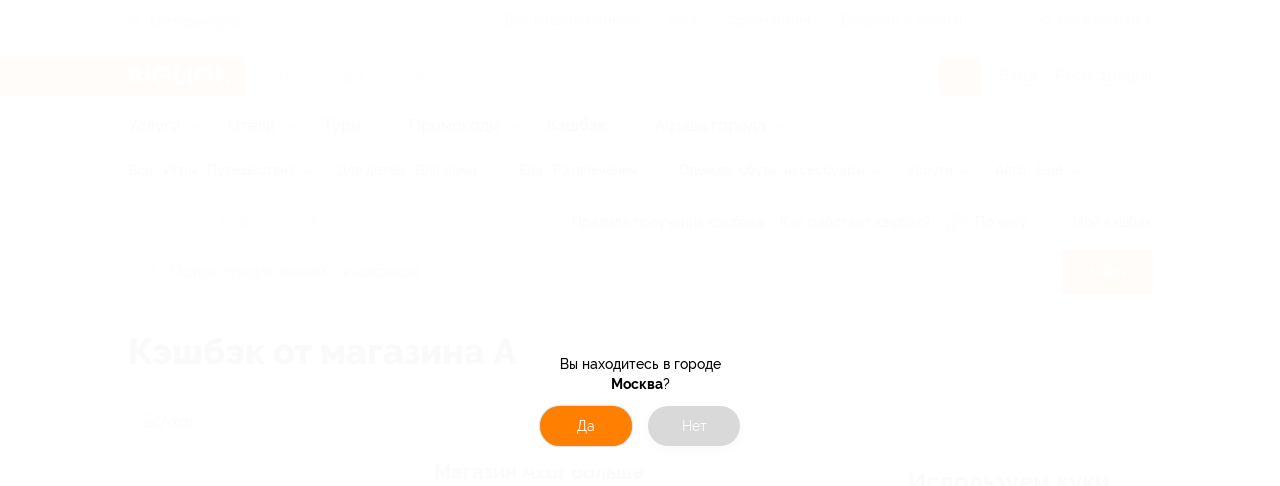

--- FILE ---
content_type: application/javascript; charset=utf-8
request_url: https://ekaterinburg.biglion.ru/ssrdist/route/cashback/slug.js?1763997125555
body_size: 10055
content:
(window.webpackJsonp=window.webpackJsonp||[]).push([[48],{1140:function(t,e,i){"use strict";i(850)},1141:function(t,e,i){(t.exports=i(9)(!1)).push([t.i,'.ui__seotext{font-size:12px;color:#202438}.ui__seotext p{text-indent:1em;line-height:1.2;margin-top:11px}.ui__seotext strong{font-weight:700}.ui__seotext h1{line-height:200%;font-size:2.5em}.ui__seotext h2{line-height:200%;font-size:2em}.ui__seotext h3{line-height:200%;font-size:1.75em}.ui__seotext h5{line-height:200%;font-size:1.5em}.ui__seotext ul{margin-left:20px;margin-bottom:20px}.ui__seotext ul li{line-height:150%}.ui__seotext ul li:before{content:"\\2022";color:#ff7f00;font-weight:bold;display:inline-block;width:1em;margin-left:-1em}.c-shop{padding-top:24px;padding-bottom:40px;min-width:320px}.c-shop .catsubmenu__nav_wrap{margin-top:-24px}.c-shop__container{width:1024px;margin:0 auto;box-sizing:border-box}.c-shop__head{margin-bottom:36px}.c-shop__head_item{display:inline-block;vertical-align:top;font-weight:700;font-size:1.25em;line-height:20px;color:#202438}.c-shop__head_item:first-of-type{margin-right:50px}.c-shop__head_item_info{display:inline-block;position:relative;width:21px;height:21px;border-radius:50%;background:rgba(32,36,56,.1);text-align:center;margin-left:5px;cursor:pointer}.c-shop__head_item_info svg{width:9px;height:12px;fill:rgba(32,36,56,.7)}.c-shop__head_item_info:hover .tooltip{display:block}.c-shop__head_item_title{font-weight:600;font-size:16px;line-height:24px;margin-bottom:8px;color:rgba(32,36,56,.6)}.c-shop__head_item .tooltip{top:30px;z-index:10;width:300px;display:none;padding:15px;font-weight:500;font-size:.75em;margin-left:-10px;position:absolute;border-radius:4px;color:#fff;line-height:1.5em;background-color:rgba(32,36,56,.6)}.c-shop__head_item .tooltip:hover{display:block}.c-shop__head_item .tooltip:before{top:-18px;left:12px;content:"";position:absolute;border-width:9px;border-style:solid;border-color:transparent transparent rgba(32,36,56,.6)}.c-shop__main{margin-top:36px;margin-bottom:40px;display:flex}.c-shop__product{flex:1 1 100%;margin-right:56px}.c-shop__info_title{font-weight:800;font-size:24px;color:#202438;line-height:48px}.c-shop__info_toggle{position:absolute;bottom:-5px;left:0;right:0;min-height:38px;background-color:rgba(255,255,255,.94);box-shadow:0 -25px 16px 14px rgba(255,255,255,.85)}.c-shop__info_btn{font-size:16px;background:transparent;font-family:"Raleway",sans-serif;box-sizing:border-box;outline:none;border:none;justify-content:center;align-items:center;text-decoration:none;transition:all .2s ease;color:#1b68ff;line-height:1;display:inline-block;cursor:pointer;margin:6px 0;padding-bottom:2px;border-bottom:1px dashed #1b68ff}.c-shop__info_main h2{font-size:1.13em;line-height:24px;font-weight:700;margin-bottom:10px;margin-top:10px}.c-shop__info_main p{font-size:1rem;font-weight:500;line-height:26px;color:#000;margin-bottom:15px}.c-shop__info_main ul{margin:1em;list-style-type:disc;font-size:14px}.c-shop__info_main li{display:list-item;text-align:-webkit-match-parent;font-size:1rem;line-height:24px}.c-shop__title{font-size:2.25em;font-weight:800;line-height:44px;margin-bottom:18px}.c-shop__notpublished{display:flex;box-shadow:0 1px 5px rgba(32,36,56,.2);padding:20px 16px;border-radius:12px;align-items:center;margin-bottom:24px}.c-shop__notpublished_logo{width:170px;height:170px;object-fit:cover}.c-shop__notpublished p{max-width:385px;margin-left:120px;font-size:20px;font-weight:bold;line-height:1.2;color:#202438}.c-shop__aside{position:sticky;top:5px;width:320px;height:100%;flex:0 0 320px}.c-shop__aside_btn{width:100%;font-weight:500;font-size:16px;box-shadow:inset 0 0 0 1px rgba(32,36,56,.1);padding:14px 20px;height:auto;line-height:1.2;margin-bottom:16px}.c-shop__aside_btn:hover{background-color:rgba(32,36,56,.05);border:1px solid transparent}.c-shop__aside_btn-mobile{display:flex;max-width:360px;margin-bottom:16px;padding:0}.c-shop__aside_extension{width:320px;text-align:left;padding:16px 20px;border-radius:16px;box-sizing:border-box;box-shadow:inset 0 0 0 1px rgba(32,36,56,.1);background:#fff no-repeat calc(100% + 20px) 10px;background-position:calc(100% + 23px) -30px;background-size:212px}.c-shop__aside_extension.-safari{background-image:url("https://st.biglion.ru/v3/static/bgln/img/cashback/adaptive/ibrowsers/safari.svg")}.c-shop__aside_extension.-firefox{background-image:url("https://st.biglion.ru/v3/static/bgln/img/cashback/adaptive/ibrowsers/firefox.svg")}.c-shop__aside_extension.-chrome{background-image:url("https://st.biglion.ru/v3/static/bgln/img/cashback/adaptive/ibrowsers/chrome.svg")}.c-shop__aside_extension_title{color:#000;font-size:1em;margin-bottom:8px;line-height:1.5em}.c-shop__aside_extension p{font-weight:500;font-size:.88em;line-height:20px;margin-bottom:14px}.c-shop__aside_extension_btn{width:100%;box-shadow:none;border:1px solid rgba(32,36,56,.05);font-weight:500}.c-shop__aside_extension_btn:hover{box-shadow:none}.c-shop__rules{text-decoration:none;color:#1b68ff;font-size:.88em;margin-bottom:36px;display:inline-block}.c-shop__card{padding:20px;border-radius:16px;margin-bottom:16px;box-shadow:0 3px 20px 2px rgba(32,36,56,.1);text-align:center}.c-shop__card_logo{height:auto;max-width:100%;max-height:160px;margin-bottom:10px}.c-shop__card_amount{color:#929292;font-weight:600;font-size:1em;text-align:center;margin-bottom:14px}.c-shop__card_amount span{color:#000;font-weight:900;font-size:1.25em}.c-shop__card_link{font-weight:600;height:auto;width:100%;padding:16px 24px;margin-bottom:16px}.c-shop__card_link-mobile{font-size:16px;padding:1em 1.5em;width:100%;font-weight:500;height:50px;position:sticky;bottom:15px}.c-shop__card_advice{font-size:.75em;margin-bottom:8px;line-height:1em;color:rgba(32,36,56,.4)}.c-shop__card_rules{text-decoration:none;color:#631bff;font-size:.88em}.c-shop__popular{margin-bottom:40px;margin-top:36px}.c-shop__popular_title{font-weight:800;font-size:1.5em;color:#202438;line-height:2em}.c-shop__popular_list{max-width:100%;overflow:hidden}.c-shop__popular_wrapp{display:flex;overflow:auto;padding:10px}.c-shop__popular_item{margin-right:15px;flex:0 0 244px;min-height:260px}.c-shop__popular_item .cashback__card_item{flex:0 0 100%;justify-content:center}.c-shop__popular_item .cashback__card_logo img{max-width:210px;max-height:132px}@media screen and (max-width: 767px){.ui__seotext h1{line-height:150%;font-size:2em}.ui__seotext h2{line-height:150%;font-size:1.5em}.ui__seotext h3{line-height:150%;font-size:1.25em}.ui__seotext h5{line-height:150%;font-size:1em}.ui__seotext p{margin-bottom:5px;line-height:125%}.c-shop__container{padding:0 20px;width:100%;max-width:100%}.c-shop__head_item{width:100%}.c-shop__head_item:first-of-type{margin-bottom:22px;margin-right:0px}.c-shop__head_item .tooltip{width:220px}.c-shop__main{padding-top:200px;margin-top:0}.c-shop__main.\\--notpublished{padding-top:30px}.c-shop__info_main{position:relative;max-height:460px;overflow-y:hidden}.c-shop__info_main.-open{overflow-y:initial;max-height:unset}.c-shop__info_main.-open+.c-shop__info_toggle{bottom:-25px;box-shadow:none}.c-shop__info_main.-open+.c-shop__info_toggle .c-shop__info_btn{box-shadow:none;background:none}.c-shop__title{font-size:1.5em;line-height:32px;margin-bottom:12px}.c-shop__aside{position:absolute;height:auto;top:30px;left:0;right:0;margin:0 auto;width:240px}.c-shop__aside_btn{display:none}.c-shop__card_link{display:none}}@media screen and (min-width: 1024px)and (max-width: 1064px){.c-shop__container{width:100%;max-width:1024px;padding-left:20px;padding-right:20px}}@media screen and (min-width: 768px)and (max-width: 1023px){.c-shop__container{padding-left:38px;padding-right:38px;width:100%;max-width:100%}.c-shop__info_main{padding-right:240px}.c-shop__aside{position:absolute;right:0;width:240px;top:70px;height:auto}}@media screen and (max-width: 1023px){.c-shop__head{margin-bottom:16px}.c-shop__head_item_info:hover .tooltip{display:block !important}.c-shop__main{position:relative}.c-shop__aside_btn{font-size:.75em;padding:1.25em 1.5em}.c-shop__card{box-shadow:none;padding:0}.c-shop__card_logo{width:100%;max-width:114px;max-height:114px;margin-bottom:10px}.c-shop__card_amount{display:none}.c-shop__card_link{font-size:.88em;padding:.88em 1.5em;margin-bottom:0}.c-shop__card_advice{display:none}.c-shop__card_rules{display:none}}@media screen and (min-width: 768px){.c-shop__info_toggle{display:none}.c-shop__aside_btn-mobile{display:none}.c-shop__card_link-mobile{display:none}}@media screen and (max-width: 375px){.c-shop__notpublished p{padding-left:34px}}@media screen and (min-width: 575px)and (max-width: 728px){.c-shop__notpublished p{max-width:420px;margin-left:85px}}@media screen and (max-width: 575px){.c-shop__notpublished{flex-direction:column;margin-bottom:32px}.c-shop__notpublished img{margin-bottom:16px}.c-shop__notpublished p{font-size:18px;line-height:20px;margin-left:0}}@media screen and (min-width: 1024px){.c-shop__rules{display:none}}',""])},1329:function(t,e,i){"use strict";i.r(e);var a=i(683).a,s=(i(1140),i(0)),o=Object(s.a)(a,(function(){var t=this,e=t._self._c;return e("div",{staticClass:"c-shop"},[e("CashbackSubmenu"),t._v(" "),e("div",{staticClass:"c-shop__container"},[e("CashbackHead"),t._v(" "),e("CashbackSearch"),t._v(" "),e("div",{staticClass:"c-shop__main",class:{"--notpublished":0===t.product.isPublished}},[e("div",{staticClass:"c-shop__product"},[e("h1",{staticClass:"c-shop__title"},[t._v("Кэшбэк от магазина "+t._s(t.product.name))]),t._v(" "),1===t.product.isPublished?[e("ul",{staticClass:"c-shop__head"},[e("li",{staticClass:"c-shop__head_item"},[e("h3",{staticClass:"c-shop__head_item_title"},[t._v("Кэшбэк")]),t._v(" "),e("span",[t._v(t._s(t.product.maxCashbackText))]),t._v(" "),e("div",{staticClass:"c-shop__head_item_info"},[e("icon",{staticClass:"c-shop__head_item_info_icon",attrs:{name:"info"}}),t._v(" "),e("div",{staticClass:"tooltip"},[t._v("\n                  Максимальный размер кэшбэка, который можно получить у данного партнера.\n                  Размер кэшбэка может зависеть от категории товара или других дополнительных условий.\n                ")])],1)]),t._v(" "),e("li",{staticClass:"c-shop__head_item"},[e("h3",{staticClass:"c-shop__head_item_title"},[t._v("Среднее время начисления кэшбэка")]),t._v(" "),e("span",[t._v(t._s(t.product.cashbackProcessingTime)+" "+t._s(t._f("declension")(t.product.cashbackProcessingTime,"д",["ень","ня","ней"])))]),t._v(" "),e("div",{staticClass:"c-shop__head_item_info"},[e("icon",{staticClass:"c-shop__head_item_info_icon",attrs:{name:"info"}}),t._v(" "),e("div",{staticClass:"tooltip"},[t._v("\n                  Среднее время, за которое партнер подтверждает или отклоняет кэшбэк.\n                ")])],1)])]),t._v(" "),e("router-link",{staticClass:"c-shop__rules",attrs:{to:{path:"/company/cashback_rules/"}}},[t._v("\n            Правила гарантированного получения кэшбэка\n          ")]),t._v(" "),e("router-link",{staticClass:"ui__btn ui__btn-white ui__btn-round c-shop__aside_btn-mobile",attrs:{to:{path:"/cashback/faq/"}}},[t._v("\n            Посмотреть «Вопросы и ответы»\n          ")]),t._v(" "),e("section",{staticClass:"c-shop__info"},[e("h2",{staticClass:"c-shop__info_title"},[t._v("Информация и условия")]),t._v(" "),e("div",{staticClass:"c-shop__info_main",domProps:{innerHTML:t._s(t.product.cashbackConditions)}})]),t._v(" "),e("section",{staticClass:"c-shop__info"},[e("h2",{staticClass:"c-shop__info_title"},[t._v("Описание")]),t._v(" "),e("div",{staticClass:"c-shop__info_main",class:{"-open":t.isOpenDescription},domProps:{innerHTML:t._s(t.product.description)}}),t._v(" "),e("div",{staticClass:"c-shop__info_toggle"},[e("button",{staticClass:"c-shop__info_btn",on:{click:()=>t.isOpenDescription=!t.isOpenDescription}},[t._v(t._s(t.isOpenDescription?"Скрыть текст":"Читать полностью"))])])])]:e("div",{staticClass:"c-shop__notpublished"},[e("img",{staticClass:"c-shop__notpublished_logo",attrs:{src:t.product.logoUrl,alt:t.product.name,title:t.product.name}}),t._v(" "),e("p",[t._v("Магазин "+t._s(t.product.name)+" больше"),e("br"),t._v(" не участвует в программе"),e("br"),t._v(" предоставления кэшбэка")])])],2),t._v(" "),1===t.product.isPublished?[e("aside",{staticClass:"c-shop__aside"},[e("div",{staticClass:"c-shop__card"},[e("img",{staticClass:"c-shop__card_logo",attrs:{src:t.product.logoUrl,alt:t.product.name,title:t.product.name}}),t._v(" "),e("p",{staticClass:"c-shop__card_amount"},[t._v("\n              Кэшбэк \n              "),e("span",[t._v(t._s(t.product.maxCashbackText))])]),t._v(" "),e("router-link",{staticClass:"ui__btn ui__btn-orange ui__btn-round ui__btn-size20 c-shop__card_link",attrs:{to:{path:"/cashback/?gotoStoreId="+t.product.id},target:"_blank"}},[t._v("\n              Купить с кэшбэком")]),t._v(" "),e("p",{staticClass:"c-shop__card_advice"},[t._v("Просто перейдите по кнопке и совершайте покупки, кэшбэк будет начислен автоматически")]),t._v(" "),e("router-link",{staticClass:"c-shop__card_rules",attrs:{to:{path:"/company/cashback_rules/"}}},[t._v("\n              Правила гарантированного получения кэшбэка\n            ")])],1),t._v(" "),e("router-link",{staticClass:"ui__btn ui__btn-white ui__btn-round c-shop__aside_btn",attrs:{to:{path:"/cashback/faq/"}}},[t._v("\n            Посмотреть «Вопросы и ответы»\n          ")])],1)]:t._e()],2),t._v(" "),e("div",{directives:[{name:"show",rawName:"v-show",value:t.popularStores.length>0,expression:"popularStores.length > 0"}],staticClass:"c-shop__popular"},[e("h2",{staticClass:"c-shop__popular_title"},[t._v("Популярные магазины")]),t._v(" "),e("div",{staticClass:"c-shop__popular_list"},[e("div",{staticClass:"c-shop__popular_wrapp"},t._l(t.popularStoresPrepared,(function(t,i){return e("CashbackStoreItem",{key:i,staticClass:"c-shop__popular_item",attrs:{item:t}})})),1)])]),t._v(" "),1===t.product.isPublished?[e("router-link",{staticClass:"ui__btn ui__btn-orange ui__btn-round ui__btn-size20 c-shop__card_link-mobile",attrs:{to:{path:"/cashback/?gotoStoreId="+t.product.id},target:"_blank"}},[t._v("\n        Купить с кэшбэком")])]:t._e()],2),t._v(" "),e("Chats")],1)}),[],!1,null,null,null);e.default=o.exports},271:function(t,e,i){"use strict";(function(t){var a=i(311);e.a={name:"CashbackSubmenu",components:{Submenu:a.a},computed:{...t("ui",["topMenu"]),activeMenu(){let t=[];return this.topMenu.length>0&&this.topMenu.forEach(e=>{"cashback"===e.slug&&t.push(e)}),t.length>0?t[0]:null}}}}).call(this,i(11).mapState)},277:function(t,e,i){var a=i(308);a.__esModule&&(a=a.default),"string"==typeof a&&(a=[[t.i,a,""]]),a.locals&&(t.exports=a.locals);(0,i(10).default)("57d086ad",a,!0,{})},281:function(t,e,i){var a=i(336);a.__esModule&&(a=a.default),"string"==typeof a&&(a=[[t.i,a,""]]),a.locals&&(t.exports=a.locals);(0,i(10).default)("c0a9056e",a,!0,{})},307:function(t,e,i){"use strict";i(277)},308:function(t,e,i){(t.exports=i(9)(!1)).push([t.i,'.ui__seotext{font-size:12px;color:#202438}.ui__seotext p{text-indent:1em;line-height:1.2;margin-top:11px}.ui__seotext strong{font-weight:700}.ui__seotext h1{line-height:200%;font-size:2.5em}.ui__seotext h2{line-height:200%;font-size:2em}.ui__seotext h3{line-height:200%;font-size:1.75em}.ui__seotext h5{line-height:200%;font-size:1.5em}.ui__seotext ul{margin-left:20px;margin-bottom:20px}.ui__seotext ul li{line-height:150%}.ui__seotext ul li:before{content:"\\2022";color:#ff7f00;font-weight:bold;display:inline-block;width:1em;margin-left:-1em}.catsubmenu__container{width:1024px;margin:0 auto;box-sizing:border-box}.catsubmenu__nav{display:flex;position:relative}.catsubmenu__nav_wrap{background:#f5f6f9;border-bottom:1px solid rgba(32,36,56,.2);margin-bottom:20px}.catsubmenu__nav_sublist{position:absolute;margin-top:1px;z-index:3;display:flex;border-radius:0 0 8px 8px;background-color:#fff;box-shadow:0 4px 8px 0 rgba(32,36,56,.2),0 1px 0 0 rgba(0,0,0,.1);padding:16px 44px 20px;font-family:"Raleway",Arial,sans-serif;flex-wrap:wrap;flex-direction:column;display:none}.catsubmenu__nav_sublist:hover{display:flex}.catsubmenu__nav_sublist_item_link{font-size:14px;padding:12px 0;white-space:nowrap;color:#202438;text-decoration:none;font-family:"Raleway",Arial,sans-serif;font-weight:500;line-height:24px}.catsubmenu__nav_item{display:inline-block;vertical-align:top;margin-bottom:-1px;border-bottom:1px solid transparent;font-size:16px;font-weight:500;margin-right:10px}.catsubmenu__nav_item--has-children{background-position:100% 18px;position:relative;padding-right:16px}.catsubmenu__nav_item--has-children:hover .catsubmenu__nav_item_link,.catsubmenu__nav_item--has-children:hover .catsubmenu__nav_item_link:hover .catsubmenu__nav_item_link{color:#ff7f00}.catsubmenu__nav_item--has-children:hover .catsubmenu__nav_item_link+.catsubmenu__nav_sublist,.catsubmenu__nav_item--has-children:hover .catsubmenu__nav_item_link:hover .catsubmenu__nav_item_link+.catsubmenu__nav_sublist{display:flex}.catsubmenu__nav_item--has-children:hover .catsubmenu__nav_item_link:after,.catsubmenu__nav_item--has-children:hover .catsubmenu__nav_item_link:hover .catsubmenu__nav_item_link:after{content:" ";position:absolute;z-index:2;bottom:0;left:50%;display:inline-block;width:8px;height:8px;border-width:1px 1px 0 0;border-color:rgba(32,36,56,.2);border-style:solid;background:#fff;transform:rotate(-45deg);transform-origin:100% 100%}.catsubmenu__nav_item--last .catsubmenu__nav_sublist .catsubmenu__nav_sublist_item_link svg{display:none}.catsubmenu__nav_item--last .catsubmenu__nav_sublist{right:0}.catsubmenu__nav_item_link{display:inline-flex;align-items:center;vertical-align:top;font-size:14px;padding:12px 0;white-space:nowrap;color:#202438;text-decoration:none;font-family:Raleway,sans-serif;line-height:1}.catsubmenu__nav_item_link.router-link-active{font-weight:700}.catsubmenu__nav_item_link_icon-dropdown{height:8px;width:20px;stroke:#202438;transition:all .2s ease;margin-top:2px}@media screen and (max-width: 767px){.ui__seotext h1{line-height:150%;font-size:2em}.ui__seotext h2{line-height:150%;font-size:1.5em}.ui__seotext h3{line-height:150%;font-size:1.25em}.ui__seotext h5{line-height:150%;font-size:1em}.ui__seotext p{margin-bottom:5px;line-height:125%}.catsubmenu__container{padding:0 20px;width:100%;max-width:100%}}@media screen and (min-width: 1024px)and (max-width: 1064px){.catsubmenu__container{width:100%;max-width:1024px;padding-left:20px;padding-right:20px}}@media screen and (min-width: 768px)and (max-width: 1023px){.catsubmenu__container{padding-left:38px;padding-right:38px;width:100%;max-width:100%}}@media screen and (max-width: 1023px){.catsubmenu__nav_wrap{display:none}}@media screen and (min-width: 1024px){.catsubmenu__nav_sublist_item_link:hover{color:#ff7f00}.catsubmenu__nav_item--has-children{background-image:url("https://st.biglion.ru/v3/static/bgln/img/svg/black-dropdown-arrow-icon.svg")}.catsubmenu__nav_item--has-children,.catsubmenu__nav_item--has-children:hover{padding-right:32px;background-position:calc(100% - 14px) 16px;background-repeat:no-repeat;background-size:12px 7px}.catsubmenu__nav_item--has-children:hover{background-image:url("https://st.biglion.ru/v3/static/bgln/img/svg/orange-dropdown-arrow-icon.svg")}.catsubmenu__nav_item_link:hover{color:#ff7f00}}',""])},311:function(t,e,i){"use strict";var a={name:"CatalogSubMenu",props:{activeMenu:{type:Object,required:!0,default:()=>{}}},data:()=>({moreArray:[],fixedSubmenu:null,isCheckSubmenuView:!1}),mounted(){window.addEventListener("resize",this.rebuildSubmenu,!1),window.addEventListener("rebuildSubmenu",this.rebuildSubmenu,!1),this.unwatch=this.$store.watch(t=>t.ui.topMenu,t=>{this.rebuildSubmenu()}),this.rebuildSubmenu()},methods:{rebuildSubmenu(){let t=this.$refs.CatalogSubMenu;if(null==t||document.body.clientWidth<1024)return!1;this.moreArray=[],this.fixedSubmenu={url:this.activeMenu.url,children:[]};const e=t.querySelector(".catsubmenu__nav"),i=e.getBoundingClientRect();this.activeMenu.children.forEach((t,a)=>{this.fixedSubmenu.children.push(t),this.$nextTick(()=>{const s=e.querySelectorAll(".catsubmenu__nav_item:not(.catsubmenu__nav_item--first):not(.catsubmenu__nav_item--last)");if(s.length>0){let e=s[a];if(null!=e){e.getBoundingClientRect().right>=i.right-60&&(this.moreArray.push(t),this.fixedSubmenu.children.pop())}}})})}},beforeDestroy(){window.removeEventListener("resize",this.rebuildSubmenu,!1),window.removeEventListener("rebuildSubmenu",this.rebuildSubmenu,!1),this.unwatch()}},s=(i(307),i(0)),o=Object(s.a)(a,(function(){var t=this,e=t._self._c;return e("div",{ref:"CatalogSubMenu",staticClass:"catsubmenu__nav_wrap"},[e("div",{staticClass:"catsubmenu__container"},[e("ul",{staticClass:"catsubmenu__nav"},[null!==t.fixedSubmenu&&void 0!==t.fixedSubmenu?[e("li",{staticClass:"catsubmenu__nav_item catsubmenu__nav_item--first"},[e("router-link",{staticClass:"catsubmenu__nav_item_link",attrs:{exact:"",to:{path:t.fixedSubmenu.url}}},[t._v("Все")])],1),t._v(" "),t._l(t.fixedSubmenu.children,(function(i,a){return e("li",{key:a,staticClass:"catsubmenu__nav_item",class:{"catsubmenu__nav_item--has-children":i.children.length>0}},[e("router-link",{staticClass:"catsubmenu__nav_item_link",attrs:{to:{path:i.url}}},[t._v("\n            "+t._s(i.title)+"\n          ")]),t._v(" "),i.children.length>0?e("ul",{staticClass:"catsubmenu__nav_sublist"},t._l(i.children,(function(i,a){return e("li",{key:a,staticClass:"catsubmenu__nav_sublist_item"},[e("router-link",{staticClass:"catsubmenu__nav_sublist_item_link",attrs:{to:i.url}},[t._v("\n                "+t._s(i.title)+"\n              ")])],1)})),0):t._e()],1)}))]:t._e(),t._v(" "),t.moreArray.length>0?e("li",{staticClass:"catsubmenu__nav_item catsubmenu__nav_item--has-children catsubmenu__nav_item--last"},[e("a",{staticClass:"catsubmenu__nav_item_link"},[t._v("Ещё")]),t._v(" "),e("ul",{staticClass:"catsubmenu__nav_sublist"},t._l(t.moreArray,(function(i,a){return e("li",{key:"moreArrayItem-"+a,staticClass:"catsubmenu__nav_sublist_item"},[e("router-link",{staticClass:"catsubmenu__nav_sublist_item_link",attrs:{to:i.url}},[t._v(t._s(i.title))])],1)})),0)]):t._e()],2)])])}),[],!1,null,null,null);e.a=o.exports},335:function(t,e,i){"use strict";i(281)},336:function(t,e,i){(t.exports=i(9)(!1)).push([t.i,'.ui__seotext{font-size:12px;color:#202438}.ui__seotext p{text-indent:1em;line-height:1.2;margin-top:11px}.ui__seotext strong{font-weight:700}.ui__seotext h1{line-height:200%;font-size:2.5em}.ui__seotext h2{line-height:200%;font-size:2em}.ui__seotext h3{line-height:200%;font-size:1.75em}.ui__seotext h5{line-height:200%;font-size:1.5em}.ui__seotext ul{margin-left:20px;margin-bottom:20px}.ui__seotext ul li{line-height:150%}.ui__seotext ul li:before{content:"\\2022";color:#ff7f00;font-weight:bold;display:inline-block;width:1em;margin-left:-1em}.cashback .catsubmenu__nav_wrap{margin-top:-24px}@media screen and (max-width: 767px){.ui__seotext h1{line-height:150%;font-size:2em}.ui__seotext h2{line-height:150%;font-size:1.5em}.ui__seotext h3{line-height:150%;font-size:1.25em}.ui__seotext h5{line-height:150%;font-size:1em}.ui__seotext p{margin-bottom:5px;line-height:125%}}',""])},338:function(t,e,i){var a=i(396);a.__esModule&&(a=a.default),"string"==typeof a&&(a=[[t.i,a,""]]),a.locals&&(t.exports=a.locals);(0,i(10).default)("fedde8f8",a,!0,{})},341:function(t,e,i){"use strict";var a=i(271).a,s=(i(335),i(0)),o=Object(s.a)(a,(function(){var t=this._self._c;return void 0!==this.activeMenu&&null!==this.activeMenu&&void 0!==this.activeMenu.children?t("Submenu",{attrs:{activeMenu:this.activeMenu}}):this._e()}),[],!1,null,null,null);e.a=o.exports},395:function(t,e,i){"use strict";i(338)},396:function(t,e,i){(t.exports=i(9)(!1)).push([t.i,'.ui__seotext{font-size:12px;color:#202438}.ui__seotext p{text-indent:1em;line-height:1.2;margin-top:11px}.ui__seotext strong{font-weight:700}.ui__seotext h1{line-height:200%;font-size:2.5em}.ui__seotext h2{line-height:200%;font-size:2em}.ui__seotext h3{line-height:200%;font-size:1.75em}.ui__seotext h5{line-height:200%;font-size:1.5em}.ui__seotext ul{margin-left:20px;margin-bottom:20px}.ui__seotext ul li{line-height:150%}.ui__seotext ul li:before{content:"\\2022";color:#ff7f00;font-weight:bold;display:inline-block;width:1em;margin-left:-1em}.cashback__head{display:flex;justify-content:space-between;align-items:center;margin-bottom:16px;flex-wrap:wrap}.cashback__head .breadcrumbs{max-width:100%}.cashback__head .breadcrumbs__item_link{font-size:14px;font-weight:500}.cashback__head_filter{display:flex;flex-wrap:wrap}.cashback__head_filter_item{color:#202438;text-decoration:none;cursor:pointer;font-size:14px;line-height:24px;font-weight:500;transition:color .2s;white-space:nowrap}.cashback__head_filter_item:hover{color:rgba(32,36,56,.8)}.cashback__head_filter_item:not(:last-child){margin-right:16px}.cashback__head_filter_item_icon{display:inline-block;vertical-align:middle;width:20px;height:20px;margin-right:5px;fill:#a9a6a6}.cashback__head_filter_item_icon.-user{fill:#ccc}@media screen and (max-width: 767px){.ui__seotext h1{line-height:150%;font-size:2em}.ui__seotext h2{line-height:150%;font-size:1.5em}.ui__seotext h3{line-height:150%;font-size:1.25em}.ui__seotext h5{line-height:150%;font-size:1em}.ui__seotext p{margin-bottom:5px;line-height:125%}.cashback__head{flex-direction:column;justify-content:flex-start;align-items:flex-start}.cashback__head_filter{margin-top:20px}}@media screen and (max-width: 1023px){.cashback__head_filter_item{font-size:14px;margin-top:5px;margin-bottom:5px}.cashback__head_filter_item:not(:last-child){margin-right:16px}.cashback__head_filter_item-only-desktop{display:none}}',""])},397:function(t,e,i){var a=i(462);a.__esModule&&(a=a.default),"string"==typeof a&&(a=[[t.i,a,""]]),a.locals&&(t.exports=a.locals);(0,i(10).default)("f3af59f6",a,!0,{})},398:function(t,e,i){var a=i(464);a.__esModule&&(a=a.default),"string"==typeof a&&(a=[[t.i,a,""]]),a.locals&&(t.exports=a.locals);(0,i(10).default)("629f8298",a,!0,{})},400:function(t,e,i){"use strict";var a={name:"CashbackHead"},s=(i(395),i(0)),o=Object(s.a)(a,(function(){var t=this._self._c;return t("div",{staticClass:"cashback__head"},[t("Breadcrumbs"),this._v(" "),t("div",{staticClass:"cashback__head_filter"},[t("router-link",{staticClass:"cashback__head_filter_item",attrs:{to:{path:"/company/cashback_rules/"}}},[this._v("Правила получения кэшбэка")]),this._v(" "),t("router-link",{staticClass:"cashback__head_filter_item cashback__head_filter_item-only-desktop",attrs:{to:{path:"/cashback/faq/"}}},[this._v("Как работает кэшбэк?")]),this._v(" "),t("router-link",{staticClass:"cashback__head_filter_item",attrs:{to:{path:"/cashback/receipt-offers/"}}},[t("icon",{staticClass:"cashback__head_filter_item_icon",attrs:{name:"qr-code"}}),this._v("\n      По чеку\n    ")],1),this._v(" "),t("router-link",{staticClass:"cashback__head_filter_item",attrs:{to:{path:"/user/cashback/"}}},[t("icon",{staticClass:"cashback__head_filter_item_icon -user",attrs:{name:"userAvatar"}}),this._v("\n      Мой кэшбэк\n    ")],1)],1)],1)}),[],!1,null,null,null);e.a=o.exports},461:function(t,e,i){"use strict";i(397)},462:function(t,e,i){(t.exports=i(9)(!1)).push([t.i,'.ui__seotext{font-size:12px;color:#202438}.ui__seotext p{text-indent:1em;line-height:1.2;margin-top:11px}.ui__seotext strong{font-weight:700}.ui__seotext h1{line-height:200%;font-size:2.5em}.ui__seotext h2{line-height:200%;font-size:2em}.ui__seotext h3{line-height:200%;font-size:1.75em}.ui__seotext h5{line-height:200%;font-size:1.5em}.ui__seotext ul{margin-left:20px;margin-bottom:20px}.ui__seotext ul li{line-height:150%}.ui__seotext ul li:before{content:"\\2022";color:#ff7f00;font-weight:bold;display:inline-block;width:1em;margin-left:-1em}.cashback__search{width:100%;position:relative;box-shadow:0 0 1px 1px rgba(32,36,56,.2);border-radius:6px;padding:2px;box-sizing:border-box}.cashback__search_input{display:block;border:0;box-sizing:border-box;font-family:Raleway,sans-serif;font-weight:500;line-height:20px;font-size:16px;padding:10px 100px 10px 40px;outline:none;transition:padding .2s cubic-bezier(0.18, 0.78, 0.24, 1.49);width:100%}.cashback__search_input::-webkit-input-placeholder{font-family:Raleway,sans-serif}.cashback__search_input:-ms-input-placeholder{font-family:Raleway,sans-serif}.cashback__search_input::-moz-placeholder,.cashback__search_input:-moz-placeholder{font-family:Raleway,sans-serif}.cashback__search_input::placeholder{font-family:Raleway,sans-serif}.cashback__search_icon{width:34px;height:25px;stroke:rgba(32,36,56,.4);fill:transparent;position:absolute;top:8px;left:2px;stroke-width:2px}.cashback__search_btn{position:absolute;appearance:none;border:0;background:#ff7f00;font-weight:700;width:90px;height:100%;right:0;top:0;color:#fff;font-size:16px}.cashback__search_suggest{position:absolute;padding:8px 0;box-shadow:0 2px 3px 0 rgba(0,0,0,.3);min-width:100%;max-height:398px;overflow-x:hidden;overflow-y:auto;background-color:#fff;border-radius:6px;margin-top:4px;z-index:1}.cashback__search_suggest_item{border-bottom:1px solid rgba(32,36,56,.05)}.cashback__search_suggest_item:hover{background-color:#f1f1f1;color:#32464a}.cashback__search_suggest_item_link{color:#25293a;padding:10px 18px;font-weight:500;font-size:16px;line-height:20px;width:100%;display:inline-block;text-decoration:none}@media screen and (max-width: 767px){.ui__seotext h1{line-height:150%;font-size:2em}.ui__seotext h2{line-height:150%;font-size:1.5em}.ui__seotext h3{line-height:150%;font-size:1.25em}.ui__seotext h5{line-height:150%;font-size:1em}.ui__seotext p{margin-bottom:5px;line-height:125%}}',""])},463:function(t,e,i){"use strict";i(398)},464:function(t,e,i){(t.exports=i(9)(!1)).push([t.i,'.ui__seotext{font-size:12px;color:#202438}.ui__seotext p{text-indent:1em;line-height:1.2;margin-top:11px}.ui__seotext strong{font-weight:700}.ui__seotext h1{line-height:200%;font-size:2.5em}.ui__seotext h2{line-height:200%;font-size:2em}.ui__seotext h3{line-height:200%;font-size:1.75em}.ui__seotext h5{line-height:200%;font-size:1.5em}.ui__seotext ul{margin-left:20px;margin-bottom:20px}.ui__seotext ul li{line-height:150%}.ui__seotext ul li:before{content:"\\2022";color:#ff7f00;font-weight:bold;display:inline-block;width:1em;margin-left:-1em}.cashback__card{display:inline-flex;margin-bottom:20px;box-shadow:0 0 8px 0 rgba(32,36,56,.15);transition:transform .2s,box-shadow .2s;box-sizing:border-box;border-radius:11px;position:relative}.cashback__card:hover{box-shadow:0 1px 8px 0 rgba(32,36,56,.1),0 6px 35px 0 rgba(32,36,56,.1);transform:translateY(-3px)}.cashback__card_item{display:inline-flex;flex-direction:column;align-items:center;text-decoration:none}.cashback__card_name{color:#202438;font-weight:700;font-size:16px;margin-bottom:3px}.cashback__card_name,.cashback__card_nutshell{line-height:20px;text-decoration:none;margin-right:auto;padding-left:20px}.cashback__card_nutshell{color:rgba(32,36,56,.4);font-weight:600;font-size:14px;margin-bottom:10px}.cashback__card_footer{width:100%;padding-bottom:20px;margin-top:auto}.cashback__card_logo{padding:20px 20px 12px;max-width:100%;box-sizing:border-box}.cashback__card_logo img{max-width:100%}.cashback__card_label{position:relative;width:140px;display:flex;height:32px;background:#ff7f00}.cashback__card_label_icon{width:10px;height:10px;border-radius:50%;background:#fff;position:absolute;right:-4px;top:11px}.cashback__card_label_text{text-decoration:none;position:absolute;white-space:nowrap;color:#fff;left:20px;top:8px;font-size:12px;line-height:1}.cashback__card_label_text b{font-size:16px}.cashback__card_partner{display:inline-block;position:absolute;right:20px;bottom:28px;width:24px;height:24px;transition:.3s}.cashback__card_partner_icon{width:24px;height:24px;fill:#ff7f00}.cashback__card_partner:hover{transform:translateY(-3px)}@media screen and (max-width: 767px){.ui__seotext h1{line-height:150%;font-size:2em}.ui__seotext h2{line-height:150%;font-size:1.5em}.ui__seotext h3{line-height:150%;font-size:1.25em}.ui__seotext h5{line-height:150%;font-size:1em}.ui__seotext p{margin-bottom:5px;line-height:125%}}',""])},467:function(t,e,i){"use strict";var a={name:"CashbackSearch",props:{searchText:{type:String,required:!1,default:()=>""}},data:()=>({query:"",suggestData:[],timeout:null,showSuggest:!1}),watch:{searchText:function(t,e){this.query=t}},methods:{onEnter(){this.$router.push({name:"cashbackSearch",query:{query:this.query}}).catch(()=>{console.info("Router NavigationDuplicated",this.$route.path)})},validateSuggestQueries(){if(this.suggestData=[],this.query.length<2)return!1;this.timeout&&clearTimeout(this.timeout),this.timeout=setTimeout(()=>this.getSuggestQuery(),300)},setActive(t){0===this.suggestData.length&&this.getSuggestQuery(),t&&this.query.length&&!this.suggestData.length&&this.validateSuggestQueries(),setTimeout(()=>{this.showSuggest=t},t?0:300)},async getSuggestQuery(){this.suggestData=[],await APP.API.BGLN.getCashbackSuggestResult({isSuggest:1,query:this.query}).then(t=>{200===t.status&&(this.suggestData=t.data.data.suggests)}).catch(t=>{console.log("cashback suggest error",t)})}}},s=(i(461),i(0)),o=Object(s.a)(a,(function(){var t=this,e=t._self._c;return e("form",{staticClass:"cashback__search",attrs:{action:"/cashback/search"},on:{submit:function(e){return e.preventDefault(),t.onEnter.apply(null,arguments)}}},[e("icon",{staticClass:"cashback__search_icon",attrs:{name:"search-icon"}}),t._v(" "),e("input",{directives:[{name:"model",rawName:"v-model",value:t.query,expression:"query"}],staticClass:"cashback__search_input",attrs:{name:"query",type:"text",placeholder:"Поиск предложений с кэшбэком",autocomplete:"off"},domProps:{value:t.query},on:{input:[function(e){e.target.composing||(t.query=e.target.value)},t.validateSuggestQueries],focus:()=>t.setActive(!0),blur:()=>t.setActive(!1)}}),t._v(" "),e("button",{staticClass:"cashback__search_btn",attrs:{type:"submit"},on:{click:function(e){return e.preventDefault(),t.onEnter.apply(null,arguments)}}},[t._v("Найти")]),t._v(" "),e("transition",{attrs:{name:"drop"}},[e("div",{directives:[{name:"show",rawName:"v-show",value:t.showSuggest&&t.suggestData.length>0,expression:"showSuggest && suggestData.length > 0"}],staticClass:"cashback__search_suggest"},[e("ul",{staticClass:"cashback__search_suggest_list"},t._l(t.suggestData,(function(i,a){return e("li",{key:a,staticClass:"cashback__search_suggest_item"},[e("a",{staticClass:"cashback__search_suggest_item_link",attrs:{href:"/cashback/search/?query="+i.suggest}},[t._v("\n            "+t._s(i.suggest)+"\n          ")])])})),0)])])],1)}),[],!1,null,null,null);e.a=o.exports},468:function(t,e,i){"use strict";var a={name:"CashbackStoreItem",props:{item:{type:Object,required:!0,default:()=>{}}}},s=(i(463),i(0)),o=Object(s.a)(a,(function(){var t=this,e=t._self._c;return e("div",{staticClass:"cashback__card"},[e("router-link",{staticClass:"cashback__card_item",attrs:{to:{path:void 0!==t.item.link?t.item.link:t.item.viewUrl}}},[e("div",{staticClass:"cashback__card_logo"},[e("img",{attrs:{src:t.item.logoUrl,alt:t.item.name,title:`${t.item.name}.${t.item.nutshell}`}})]),t._v(" "),!0===t.item.withDesc?e("h3",{staticClass:"cashback__card_name"},[t._v(t._s(t.item.name))]):t._e(),t._v(" "),!0===t.item.withDesc?e("p",{staticClass:"cashback__card_nutshell"},[t._v(t._s(t.item.nutshell))]):t._e(),t._v(" "),e("div",{staticClass:"cashback__card_footer"},[e("div",{staticClass:"cashback__card_label"},[e("div",{staticClass:"cashback__card_label_icon"}),t._v(" "),e("span",{staticClass:"cashback__card_label_text"},[t._v("Кэшбэк "),e("b",[t._v(t._s(t.item.maxCashbackText))])])])])]),t._v(" "),e("router-link",{staticClass:"cashback__card_partner",attrs:{to:{path:void 0!==t.item.link?t.item.link:t.item.viewUrl}}},[e("icon",{staticClass:"cashback__card_partner_icon",attrs:{name:"cart"}})],1)],1)}),[],!1,null,null,null);e.a=o.exports},683:function(t,e,i){"use strict";(function(t){var a=i(400),s=i(467),o=i(468),n=i(341);e.a={name:"CashbackShop",components:{CashbackHead:a.a,CashbackSearch:s.a,CashbackStoreItem:o.a,CashbackSubmenu:n.a,Chats:()=>i.e(3).then(i.bind(null,309))},data:()=>({isOpenDescription:!1}),computed:{...t("ui",["breadcrumbs"]),...t("cashback",{product:t=>t.slugView,popularStores:t=>t.popularStores}),extensionClass(){return"-"+this.$store.state.user.device.browser.name.toLowerCase()||""},popularStoresPrepared(){let t=[];return this.popularStores.forEach(e=>{e.withDesc=!0,e.link=e.viewUrl,t.push(e)}),t}},async asyncData({store:t,route:e,context:i}){let a=e.params.slug,s=t.state.ui.citySlugFromHostname;return[await t.dispatch("cashback/getCashbackStoreBySlug",a),await t.dispatch("cashback/getCashbackPopularStores",{limit:10}),await t.dispatch("cashback/getSeoMeta",{page:"store",storeLink:a,citySlug:s}),await t.dispatch("cookies/getCookies",{context:i,route:e})]},watch:{$route(){this.getCashbackSlugResults()}},created(){this.makeBreadcrumbs()},mounted(){null===this.product.id&&this.$router.push("/cashback"),window.scrollTo({behavior:"smooth",top:0})},methods:{getCashbackSlugResults(){let t=this.$route.params.slug,e=this.$store.state.ui.citySlugFromHostname;this.$store.dispatch("cashback/getCashbackStoreBySlug",t),this.$store.dispatch("cashback/getCashbackPopularStores",{limit:10}),this.$store.dispatch("cashback/getSeoMeta",{page:"store",storeLink:t,citySlug:e}),window.scrollTo({behavior:"smooth",top:0})},makeBreadcrumbs(){let t=[{to:{name:"home",path:"/"},title:"Главная"},{to:{name:"cashbackMain",path:"/cashback/"},title:"Кэшбэк"},{to:{path:`/cashback/${this.$route.params.slug}/`,name:"cashbackShop"},title:this.product.name}];this.$store.commit("ui/setBreadcrumbs",t)}}}}).call(this,i(11).mapState)},850:function(t,e,i){var a=i(1141);a.__esModule&&(a=a.default),"string"==typeof a&&(a=[[t.i,a,""]]),a.locals&&(t.exports=a.locals);(0,i(10).default)("0cead168",a,!0,{})}}]);

--- FILE ---
content_type: image/svg+xml
request_url: https://ekaterinburg.biglion.ru/ssrdist/assets/svg/site-phone.svg
body_size: 717
content:
<svg viewBox="0 0 32 32">
    <path d="M27.238 28c-3.28.014-6.405-.682-9.385-2.042-1.758-.803-3.396-1.81-4.865-3.055-2.265-1.922-4.126-4.186-5.5-6.833-1.113-2.142-1.885-4.402-2.229-6.79-.166-1.153-.218-2.327-.258-3.494-.033-.974.737-1.751 1.692-1.78.986-.03 1.964.044 2.925.291 1.253.322 2.211 1.02 2.837 2.166.666 1.22 1.07 2.506 1.081 3.905.008.862-.207 1.667-.755 2.33-.499.603-1.076 1.142-1.62 1.707-.084.085-.182.157-.319.273.476.722.916 1.45 1.416 2.137 1.564 2.143 3.522 3.85 5.827 5.161.207.117.307.094.46-.085.353-.412.727-.808 1.115-1.187 1.01-.985 2.225-1.39 3.624-1.22 1.338.164 2.585.592 3.714 1.342 1.027.683 1.565 1.684 1.769 2.855.146.834.203 1.689.232 2.537.033.963-.798 1.778-1.761 1.782z"/>
</svg>


--- FILE ---
content_type: image/svg+xml
request_url: https://ekaterinburg.biglion.ru/ssrdist/assets/svg/qr-code.svg
body_size: 2364
content:
<svg xmlns="http://www.w3.org/2000/svg" viewBox="0 0 512 512">
    <path d="M132.824 99.902c-4.329-4.329-10.332-6.811-16.46-6.811s-12.133 2.482-16.462 6.811c-4.329 4.329-6.811 10.333-6.811 16.462s2.482 12.117 6.811 16.462c4.343 4.329 10.333 6.811 16.462 6.811s12.117-2.482 16.46-6.811c4.329-4.344 6.813-10.333 6.813-16.462s-2.485-12.118-6.813-16.462z"/>
    <path d="M209.455 0H23.273C10.42 0 0 10.42 0 23.273v186.182c0 12.853 10.42 23.273 23.273 23.273h186.182c12.853 0 23.273-10.42 23.273-23.273V23.273C232.727 10.42 222.307 0 209.455 0zm-23.273 186.182H46.545V46.545h139.636v139.637zM412.096 99.902c-4.343-4.329-10.331-6.811-16.46-6.811-6.128 0-12.133 2.482-16.462 6.811-4.329 4.344-6.811 10.333-6.811 16.462s2.482 12.117 6.811 16.462c4.329 4.329 10.333 6.811 16.462 6.811s12.117-2.482 16.46-6.811c4.329-4.344 6.813-10.333 6.813-16.462s-2.484-12.118-6.813-16.462z"/>
    <path d="M488.727 0H302.545c-12.853 0-23.273 10.42-23.273 23.273v186.182c0 12.853 10.42 23.273 23.273 23.273h186.182c12.853 0 23.273-10.42 23.273-23.273V23.273C512 10.42 501.58 0 488.727 0zm-23.272 186.182H325.818V46.545h139.636v139.637zM132.824 379.175c-4.343-4.329-10.332-6.811-16.46-6.811s-12.119 2.482-16.462 6.811c-4.329 4.344-6.811 10.333-6.811 16.462s2.482 12.133 6.811 16.462c4.343 4.329 10.333 6.811 16.462 6.811s12.117-2.482 16.46-6.811c4.329-4.344 6.813-10.333 6.813-16.462-.001-6.129-2.485-12.118-6.813-16.462z"/>
    <path d="M209.455 279.273H23.273C10.42 279.273 0 289.693 0 302.545v186.182C0 501.58 10.42 512 23.273 512h186.182c12.853 0 23.273-10.42 23.273-23.273V302.545c-.001-12.852-10.421-23.272-23.273-23.272zm-23.273 186.182H46.545V325.818h139.636v139.637zM411.151 372.364h-15.515c-12.853 0-23.273 10.42-23.273 23.273s10.42 23.273 23.273 23.273h15.515c12.853 0 23.273-10.42 23.273-23.273s-10.42-23.273-23.273-23.273zM488.727 418.909c-12.853 0-23.273 10.42-23.273 23.273v23.273h-54.303c-12.853 0-23.273 10.42-23.273 23.273s10.42 23.273 23.273 23.273h77.576C501.58 512 512 501.58 512 488.727v-46.545c0-12.853-10.42-23.273-23.273-23.273zM302.545 372.364c-12.853 0-23.273 10.42-23.273 23.273v31.03c0 12.853 10.42 23.273 23.273 23.273s23.273-10.42 23.273-23.273v-31.03c0-12.853-10.42-23.273-23.273-23.273zM411.151 279.273h-46.545c-12.853 0-23.273 10.42-23.273 23.273s10.42 23.273 23.273 23.273h46.545c12.853 0 23.273-10.42 23.273-23.273s-10.42-23.273-23.273-23.273z"/>
</svg>

--- FILE ---
content_type: image/svg+xml
request_url: https://ekaterinburg.biglion.ru/ssrdist/assets/svg/site_logo.svg
body_size: 2588
content:

<svg viewBox="0 0 133 40">
    <path fill="#ff7f00" clip-rule="evenodd" fill-rule="evenodd"
            d="M133 27.96v2.277a2.149 2.149 0 0 0 0 4.285v2.27a2.1 2.1 0 0 0-2.02 2.143c-.001.327.07.65.21.947H1.644v-.211A2.11 2.11 0 0 0 0 37.567v-2.354a2.123 2.123 0 0 0 1.65-2.104A2.123 2.123 0 0 0 0 31.005V28.65a2.11 2.11 0 0 0 1.65-2.104A2.123 2.123 0 0 0 0 24.443v-2.347a2.123 2.123 0 0 0 1.65-2.104A2.11 2.11 0 0 0 0 17.907v-2.373a2.124 2.124 0 0 0 1.65-2.104A2.123 2.123 0 0 0 0 11.326V8.954a2.11 2.11 0 0 0 1.65-2.105A2.123 2.123 0 0 0 0 4.765V2.417A2.123 2.123 0 0 0 1.65.313a2.501 2.501 0 0 0 0-.313h129.33A2.09 2.09 0 0 0 133 1.989v2.008a2.084 2.084 0 0 0-2.02 2.143 2.075 2.075 0 0 0 .557 1.508 2.085 2.085 0 0 0 1.463.666v2.277a2.148 2.148 0 0 0 0 4.285v2.27a2.149 2.149 0 0 0 0 4.285v2.232a2.149 2.149 0 0 0 0 4.285v.013z"/>
    <path fill="#fff" clip-rule="evenodd" fill-rule="evenodd"
            d="M116.583 11.46v16.878a.363.363 0 0 1-.365.365h-2.097a.345.345 0 0 1-.288-.154l-7.457-10.61v10.4a.371.371 0 0 1-.365.364h-2.75a.364.364 0 0 1-.364-.365V11.461a.357.357 0 0 1 .364-.365h2.098a.358.358 0 0 1 .288.147l7.457 10.59V11.462a.364.364 0 0 1 .37-.365h2.744a.354.354 0 0 1 .26.105.359.359 0 0 1 .105.26zM96.38 19.827a5.673 5.673 0 1 0-11.346 0 5.673 5.673 0 0 0 11.346 0zm-14.78 0a9.12 9.12 0 1 1 9.088 9.107 9.031 9.031 0 0 1-9.088-9.107zM78.402 11.6v16.795a.371.371 0 0 1-.37.364h-2.795a.368.368 0 0 1-.347-.223.37.37 0 0 1-.03-.141V11.588a.365.365 0 0 1 .377-.364h2.794a.365.365 0 0 1 .378.364l-.007.013zM71.86 25.818v2.558a.373.373 0 0 1-.358.403h-9.549a.37.37 0 0 1-.37-.364V11.588a.364.364 0 0 1 .37-.364h2.763a.364.364 0 0 1 .371.364v13.866h6.396a.363.363 0 0 1 .377.364zm-13.993-5.302c0 5.06-3.594 8.417-8.647 8.417-5.5 0-9.42-4.08-9.42-9.094a9.235 9.235 0 0 1 16.673-5.385.365.365 0 0 1-.122.518l-2.34 1.343a.358.358 0 0 1-.474-.122 5.596 5.596 0 0 0-4.995-2.123 5.756 5.756 0 0 0-5.302 5.922c.07 3.198 2.392 5.564 6.006 5.564 2.763 0 4.521-1.324 5.116-3.332h-4.95a.359.359 0 0 1-.365-.365v-2.334a.366.366 0 0 1 .365-.364h8.09a.37.37 0 0 1 .365.364v.991zm-21.61-8.953v16.833a.372.372 0 0 1-.378.364h-2.794a.371.371 0 0 1-.371-.364V11.588a.366.366 0 0 1 .37-.364h2.795a.365.365 0 0 1 .378.364v-.025zm-16.68 2.89v3.838h3.512a1.919 1.919 0 1 0 0-3.837h-3.512zm6.108 8.993a2.002 2.002 0 0 0-2.066-2.053h-4.042v4.131h4.042a2.007 2.007 0 0 0 2.066-2.078zm3.486.23c0 3.006-2.47 5.084-5.552 5.084h-7.188a.371.371 0 0 1-.371-.364V11.588a.365.365 0 0 1 .37-.364h6.659c2.999 0 5.416 2.002 5.416 4.93a4.311 4.311 0 0 1-1.675 3.512 4.431 4.431 0 0 1 2.34 3.997v.013z"/>
</svg>


--- FILE ---
content_type: application/javascript; charset=utf-8
request_url: https://ekaterinburg.biglion.ru/ssrdist/app/header/cityselector.js?1763997125555
body_size: 4479
content:
(window.webpackJsonp=window.webpackJsonp||[]).push([[9],{1190:function(t,e,i){"use strict";i(875)},1191:function(t,e,i){(t.exports=i(9)(!1)).push([t.i,'.ui__seotext[data-v-a060e7ec]{font-size:12px;color:#202438}.ui__seotext p[data-v-a060e7ec]{text-indent:1em;line-height:1.2;margin-top:11px}.ui__seotext strong[data-v-a060e7ec]{font-weight:700}.ui__seotext h1[data-v-a060e7ec]{line-height:200%;font-size:2.5em}.ui__seotext h2[data-v-a060e7ec]{line-height:200%;font-size:2em}.ui__seotext h3[data-v-a060e7ec]{line-height:200%;font-size:1.75em}.ui__seotext h5[data-v-a060e7ec]{line-height:200%;font-size:1.5em}.ui__seotext ul[data-v-a060e7ec]{margin-left:20px;margin-bottom:20px}.ui__seotext ul li[data-v-a060e7ec]{line-height:150%}.ui__seotext ul li[data-v-a060e7ec]:before{content:"\\2022";color:#ff7f00;font-weight:bold;display:inline-block;width:1em;margin-left:-1em}.city__form_searchinput[data-v-a060e7ec]{height:50px;line-height:48px;font-size:1em}.city__subtitle[data-v-a060e7ec]{font-weight:600;font-size:1.5em;line-height:1.33}.city__close[data-v-a060e7ec]{position:absolute;top:12px;right:20px;width:32px;height:32px;border-radius:50%;background:rgba(32,36,56,.05);display:flex;justify-content:center;align-items:center;z-index:3}.city__close[data-v-a060e7ec]:hover{background:rgba(32,36,56,.1)}.city__close[data-v-a060e7ec]:active{background:rgba(32,36,56,.15)}.city__close svg[data-v-a060e7ec]{width:18px;height:18px;stroke:rgba(32,36,56,.6);stroke-width:4px}.city__ask[data-v-a060e7ec]{font-family:Raleway,sans-serif;font-weight:500;font-size:14px;line-height:20px;text-align:center;background:#fff;border-radius:8px;display:inline-block;vertical-align:top;padding:24px;width:248px;position:relative;z-index:1}.city__ask-btns[data-v-a060e7ec]{margin-top:12px;display:flex;justify-content:space-between}.city__ask-btns .ui__btn[data-v-a060e7ec]{width:92px}.city__ask-close[data-v-a060e7ec]{position:absolute;top:0;right:0;bottom:0;left:0}.city__change[data-v-a060e7ec]{background:#fff;width:100%}.city__change .filter__icon[data-v-a060e7ec]{stroke:#ff7f00;fill:none}.city__change .filter__icon.placemark[data-v-a060e7ec]{height:16px;width:12px;margin-right:4px}.city__change .filter__icon.location[data-v-a060e7ec]{width:8px;height:8px;stroke-width:2px}.city__change .filter__item[data-v-a060e7ec]{display:flex;align-items:center;font-size:.88em;line-height:1.43}.city__change .filter__item_icon[data-v-a060e7ec]{width:12px;height:20px;fill:transparent;stroke:#ff7f00;margin-right:4px}.city__change .filter__item--link[data-v-a060e7ec]{color:#2f80ed;text-decoration:none;transition:all .2s ease}.city__change .filter__item--link[data-v-a060e7ec]:hover{color:#ff7f00}.city__change .filter__round[data-v-a060e7ec]{border:1px solid #ff7f00;border-radius:50%;width:16px;height:16px;display:flex;align-items:center;justify-content:center;margin-right:4px}.city__change-form[data-v-a060e7ec]{margin-top:24px;position:relative}.city__change-form .form__input[data-v-a060e7ec]{width:100%;height:50px}.city__change-form .form__input input[data-v-a060e7ec]{padding:0 1em}.city__change-form .form__suggest[data-v-a060e7ec]{position:absolute;top:100%;left:0;width:100%;background:#fff;z-index:2;border-radius:0 0 4px 4px;padding:20px 0;box-shadow:0 2px 8px rgba(32,36,56,.2);max-height:188px;overflow:auto;font-size:.88em;line-height:1.43}.city__change-form .form__suggest-item[data-v-a060e7ec]{display:block;padding-left:16px;line-height:32px;text-decoration:none;color:#202438}.city__change-form .form__suggest-item[data-v-a060e7ec]:first-letter{text-transform:uppercase}.city__change-form .form__suggest-item.active[data-v-a060e7ec]{background:rgba(32,36,56,.05)}.city__change-form .form__suggest-item[data-v-a060e7ec]:hover{background:rgba(32,36,56,.1)}.city__change-form .form__suggest-item[data-v-a060e7ec]:active{background:rgba(32,36,56,.2)}.city__change-list[data-v-a060e7ec]{position:relative;min-height:50px}.city__change-list-err[data-v-a060e7ec]{color:#ff4355;border:1px solid #ff4355;line-height:40px;display:block;text-align:center;width:100%;border-radius:3px}.city__change-list[data-v-a060e7ec] .spinner{width:50px;height:50px;stroke:#202438}.city__change-list .list__main[data-v-a060e7ec]{font-size:1em;line-height:1.5;font-weight:500;flex-shrink:0}.city__change-list .list__main-link[data-v-a060e7ec]{display:block;text-decoration:none;color:#202438;transition:all .2s ease}.city__change-list .list__main-link[data-v-a060e7ec]:hover{color:#ff7f00}.city__change-list .list__main-link[data-v-a060e7ec]:nth-child(-n+2){font-weight:bold}.city__change-list .list__other-link[data-v-a060e7ec]{font-size:.88em;font-weight:500;display:block;line-height:28px;text-decoration:none;color:#000;transition:all .2s ease}.city__change-list .list__other-link[data-v-a060e7ec]:hover{color:#ff7f00}.city__change-list .list__other-letter[data-v-a060e7ec]{display:block;position:relative;color:#ff7f00;width:1em;font-weight:500;font-size:14px}@media screen and (max-width: 767px){.ui__seotext h1[data-v-a060e7ec]{line-height:150%;font-size:2em}.ui__seotext h2[data-v-a060e7ec]{line-height:150%;font-size:1.5em}.ui__seotext h3[data-v-a060e7ec]{line-height:150%;font-size:1.25em}.ui__seotext h5[data-v-a060e7ec]{line-height:150%;font-size:1em}.ui__seotext p[data-v-a060e7ec]{margin-bottom:5px;line-height:125%}.city__change[data-v-a060e7ec]{padding:24px 20px}.city__change .filter__item[data-v-a060e7ec]:last-child{margin-top:12px}.city__change-form .form__input input[data-v-a060e7ec]{line-height:40px}.city__change-list .list__main[data-v-a060e7ec]{margin:0 -20px}.city__change-list .list__main-link[data-v-a060e7ec]{padding:0 20px;line-height:50px;position:relative}.city__change-list .list__main-link[data-v-a060e7ec]:after{content:" ";position:absolute;bottom:0;left:20px;width:calc(100% - 20px);height:1px;background:rgba(0,0,0,.03)}.city__change-list .list__other[data-v-a060e7ec]{margin:0 -20px}.city__change-list .list__other-link[data-v-a060e7ec]{padding:0 20px 0 52px;font-size:16px;position:relative;line-height:50px}.city__change-list .list__other-link[data-v-a060e7ec]:not(:last-of-type):after{content:" ";position:absolute;bottom:0;left:20px;width:calc(100% - 40px);height:1px;background:rgba(0,0,0,.03)}.city__change-list .list__other-letter[data-v-a060e7ec]{margin:0 0 -50px 20px;line-height:50px;font-size:16px}}@media screen and (min-width: 1024px){.city__change[data-v-a060e7ec]{border-radius:8px;padding:40px 32px}.city__change-top[data-v-a060e7ec]{display:flex;justify-content:space-between;align-items:flex-end}.city__change-list[data-v-a060e7ec]{margin-top:28px}.city__change-list .list__other[data-v-a060e7ec]{column-count:4}}@media screen and (max-width: 1023px){.city__change[data-v-a060e7ec]{width:100vw;height:100vh;overflow:auto}.city__change .filter[data-v-a060e7ec]{padding-top:16px}}@media screen and (min-width: 768px)and (max-width: 1023px){.city__change[data-v-a060e7ec]{padding:48px}.city__change-list[data-v-a060e7ec]{margin-top:20px}.city__change-list .list__other[data-v-a060e7ec]{column-count:3}}@media screen and (min-width: 768px){.city__change .filter[data-v-a060e7ec]{display:flex;align-items:center}.city__change .filter__item[data-v-a060e7ec]:last-child{margin-left:32px}.city__change-form .form__input input[data-v-a060e7ec]{line-height:48px}.city__change-list[data-v-a060e7ec]{display:flex;justify-content:space-between}.city__change-list .list__main[data-v-a060e7ec]{padding-right:56px}.city__change-list .list__main-link[data-v-a060e7ec]{line-height:32px}.city__change-list .list__other[data-v-a060e7ec]{column-gap:56px}.city__change-list .list__other-link[data-v-a060e7ec]{line-height:28px}.city__change-list .list__other-letter[data-v-a060e7ec]{margin:0 0 -28px -28px;line-height:28px;text-align:center}}',""])},1240:function(t,e,i){"use strict";i.r(e);var a=i(698).a,c=(i(1190),i(0)),s=Object(c.a)(a,(function(){var t=this,e=t._self._c;return e("Popup",{staticClass:"popup__city_selector",attrs:{options:t.popup,onClose:()=>t.toggleCityPopup({isOpen:!1})}},[t.askLocation?[e("a",{staticClass:"city__ask-close",on:{click:function(e){return t.toggleCityPopup({isOpen:!1})}}}),t._v(" "),e("div",{staticClass:"city__ask"},[e("p",{staticClass:"city__ask-text"},[t._v("\n                Вы находитесь в городе "),e("br"),t._v(" "),e("b",[t._v(t._s(t.detectedCity.title))]),t._v("?\n            ")]),t._v(" "),e("div",{staticClass:"city__ask-btns"},[e("v-button",{staticClass:"ui__btn-orange ui__btn-round",attrs:{type:"button"},on:{click:t.confirmCity}},[t._v("Да")]),t._v(" "),e("v-button",{staticClass:"ui__btn-gray ui__btn-round",attrs:{type:"button"},on:{click:t.cancelCity}},[t._v("Нет")])],1)])]:e("div",{staticClass:"city__change"},[e("a",{staticClass:"city__close",on:{click:function(e){return t.toggleCityPopup({isOpen:!1})}}},[e("icon",{attrs:{name:"close"}})],1),t._v(" "),e("div",{staticClass:"city__change-top"},[e("h6",{staticClass:"city__subtitle"},[t._v("Выберите город")]),t._v(" "),e("div",{staticClass:"filter"},[e("p",{staticClass:"filter__item"},[e("icon",{staticClass:"filter__item_icon",attrs:{name:"mapmarker"}}),t._v("\n                    Текущий город: "),e("b",[t._v(t._s(t.citySelected.title))])],1),t._v(" "),e("a",{staticClass:"filter__item filter__item--link",on:{click:function(e){return t.changeSelectedCity(t.detectedCity)}}},[e("span",{staticClass:"filter__round"},[e("icon",{staticClass:"filter__icon location",attrs:{name:"location"}})],1),t._v("\n                    Определить автоматически")])])]),t._v(" "),e("div",{staticClass:"city__change-form"},[e("form",{on:{submit:function(e){return e.preventDefault(),t.onEnter.apply(null,arguments)}}},[e("v-input",{ref:"cityInput",staticClass:"city__form_searchinput",attrs:{placeholder:"Введите название города",value:t.arrow.city||t.searchedCity,onFocus:()=>t.showCitySuggest(!0),onBlur:()=>t.showCitySuggest(!1),onKeydownDown:()=>t.onArrowClick(1),onKeydownUp:()=>t.onArrowClick(-1),onKeyupEsc:t.skipArrow},on:{input:t.onSearchInput}})],1),t._v(" "),e("div",{directives:[{name:"show",rawName:"v-show",value:t.citiesList.searched.length&&t.isCitySuggestOpen,expression:"citiesList.searched.length && isCitySuggestOpen"}],ref:"suggestBlock",staticClass:"form__suggest"},t._l(t.citiesList.searched,(function(i,a){return e("a",{key:a,staticClass:"form__suggest-item",class:{active:a===t.arrow.counter},attrs:{href:i.link},domProps:{innerHTML:t._s(t.highlightWord(i.title))}})})),0)]),t._v(" "),e("div",{staticClass:"city__change-list"},[t.citiesList.main.length||t.citiesList.other.length||!1!==t.fetchErr?[t.citiesList.main.length?e("div",{staticClass:"list__main"},t._l(t.citiesList.main,(function(i){return e("a",{key:i.id,staticClass:"list__main-link",on:{click:function(e){return t.changeSelectedCity(i)}}},[t._v("\n                        "+t._s(i.title)+"\n                    ")])})),0):t._e(),t._v(" "),t.citiesList.other.length?e("div",{staticClass:"list__other"},[t._l(t.citiesList.other,(function(i){return[t.checkLetter(i.title[0])?e("span",{staticClass:"list__other-letter"},[t._v(t._s(i.title[0]))]):t._e(),t._v(" "),e("a",{staticClass:"list__other-link",on:{click:function(e){return t.changeSelectedCity(i)}}},[t._v(" "+t._s(i.title)+" ")])]}))],2):t._e(),t._v(" "),!0===t.fetchErr?e("p",{staticClass:"city__change-list-err"},[t._v("Ошибка загрузки городов, пожалуйста, повторите попытку.")]):t._e()]:e("Preloader")],2)])],2)}),[],!1,null,"a060e7ec",null);e.default=s.exports},698:function(t,e,i){"use strict";(function(t,a,c){var s=i(40),n=i(317);let o="";e.a={name:"HeaderCitySelector",serverCacheKey:t=>"header-city-selector",data:()=>({isCitySuggestOpen:!1,searchedCity:"",arrow:{counter:-1,city:""}}),computed:{...t("ui",["citySelected"]),...t("citySelector",["popup","askLocation","citiesList","detectedCity","fullList","fetchErr"])},mounted(){0===this.fullList.length&&this.prepareCitiesList()},methods:{...a("citySelector",["toggleCityPopup","updateSearchedCity","setCitiesList"]),...c("citySelector",["setCookie","prepareCitiesList","setCookieForCity"]),searchCity(t){let e=this.fullList.filter(e=>e.title.toLowerCase().includes(t.toLowerCase()));this.$store.commit("citySelector/setCitiesList",{searched:e})},changeSelectedCity(t){this.setCookie(),this.setCookieForCity(t.id);try{const e=new URL(location),i=e.hostname.split(".");"biglion"!==i[0]&&(e.hostname=i.filter((...[,t])=>t>0).join(".")),e.hostname=t.slug+"."+e.hostname,location.href=e}catch(t){console.debug(t)}},confirmCity(){this.setCookie(),this.setCookieForCity(this.detectedCity.id),this.detectedCity.id!==this.citySelected.id?window.location.href=this.detectedCity.link:this.toggleCityPopup({isOpen:!1})},cancelCity(){this.toggleCityPopup({isOpen:!1}),this.setCookie(),this.setCookieForCity(this.citySelected.id)},checkLetter:t=>t!==o&&(o=t,!0),highlightWord(t){const e=new RegExp(`(${this.searchedCity.toLowerCase()})`,"g");return t.toLowerCase().replace(e,"<b>$1</b>")},onSearchInput(t){const e=t.target.value;this.searchedCity=e,this.skipArrow(),this.citiesList.searched.length&&this.setCitiesList({searched:[]}),e.length>2&&this.searchCity(e)},showCitySuggest(t){t?this.isCitySuggestOpen=!0:setTimeout(()=>{this.skipArrow(),this.isCitySuggestOpen=!1},300)},onArrowClick(t){const e=this.citiesList.searched[this.arrow.counter+t];e?(this.arrow.city=e.title,this.arrow.counter+=t,this.$nextTick(()=>{const t=this.$refs.suggestBlock.querySelector(".form__suggest-item.active");t&&t.scrollIntoView(!1)})):(this.arrow.counter=t>0?-1:this.citiesList.searched.length,this.arrow.city="")},onEnter(){const t=this.citiesList.searched[this.arrow.counter];t&&(window.location=t.link)},skipArrow(t){t&&t.target.blur(),this.arrow.city="",this.arrow.counter=-1}},components:{Popup:s.default,Preloader:n.a}}}).call(this,i(11).mapState,i(11).mapMutations,i(11).mapActions)},875:function(t,e,i){var a=i(1191);a.__esModule&&(a=a.default),"string"==typeof a&&(a=[[t.i,a,""]]),a.locals&&(t.exports=a.locals);(0,i(10).default)("358dc7f6",a,!0,{})}}]);

--- FILE ---
content_type: image/svg+xml
request_url: https://st.biglion.ru/v3/static/bgln/img/svg/black-dropdown-arrow-icon.svg
body_size: 933
content:
<?xml version="1.0" encoding="UTF-8"?>
<svg width="12px" height="7px" viewBox="0 0 12 7" version="1.1" xmlns="http://www.w3.org/2000/svg" xmlns:xlink="http://www.w3.org/1999/xlink">
    <!-- Generator: sketchtool 47.1 (45422) - http://www.bohemiancoding.com/sketch -->
    <title>AD8E8FAF-F223-488A-BF6F-FD49CF13053B</title>
    <desc>Created with sketchtool.</desc>
    <defs></defs>
    <g id="Deal-New" stroke="none" stroke-width="1" fill="none" fill-rule="evenodd">
        <g id="Header/New/1440/full" transform="translate(-1220.000000, -94.000000)" stroke="#202438">
            <g id="account" transform="translate(1108.000000, 83.000000)">
                <polyline id="Icon/ArrowRight" transform="translate(117.666667, 14.720000) rotate(-90.000000) translate(-117.666667, -14.720000) " points="120.386667 9.05333325 114.946667 14.7200001 120.386667 20.3866669"></polyline>
            </g>
        </g>
    </g>
</svg>

--- FILE ---
content_type: application/javascript; charset=utf-8
request_url: https://ekaterinburg.biglion.ru/ssrdist/app/promo/leadRibbon.js?1763997125555
body_size: 2461
content:
(window.webpackJsonp=window.webpackJsonp||[]).push([[11],{1182:function(e,i,t){"use strict";t(871)},1183:function(e,i,t){(e.exports=t(9)(!1)).push([e.i,'.ui__seotext{font-size:12px;color:#202438}.ui__seotext p{text-indent:1em;line-height:1.2;margin-top:11px}.ui__seotext strong{font-weight:700}.ui__seotext h1{line-height:200%;font-size:2.5em}.ui__seotext h2{line-height:200%;font-size:2em}.ui__seotext h3{line-height:200%;font-size:1.75em}.ui__seotext h5{line-height:200%;font-size:1.5em}.ui__seotext ul{margin-left:20px;margin-bottom:20px}.ui__seotext ul li{line-height:150%}.ui__seotext ul li:before{content:"\\2022";color:#ff7f00;font-weight:bold;display:inline-block;width:1em;margin-left:-1em}.lead-ribbon{width:1024px;margin:0 auto;box-sizing:border-box;display:flex}.lead-ribbon__wrap{background:#fff;padding:16px 0}.lead-ribbon__block{display:flex;align-items:center;width:45%}.lead-ribbon__img{margin-right:23px;width:87px}.lead-ribbon__title{color:#000;font-style:normal;font-weight:bold;font-size:16px;line-height:22px;max-width:348px}.lead-ribbon__form{display:flex;flex-wrap:wrap;align-items:center;padding-left:16px;width:55%}.lead-ribbon__form .ui__input{flex:0 0 56%;margin-right:7px;width:60%}.lead-ribbon__error{color:red;flex:0 0 auto}.lead-ribbon__btn{flex:0 0 40%;min-width:142px;width:40%;border-radius:8px}.lead-ribbon__close{z-index:3;position:absolute;top:10px;right:10px;width:32px;height:32px;line-height:32px;border-radius:50%;background-color:rgba(32,36,56,.05);display:flex;justify-content:center;align-items:center;cursor:pointer}.lead-ribbon__close_svg{stroke:rgba(32,36,56,.6);stroke-width:2px;width:18px;height:18px;cursor:pointer}@media screen and (max-width: 767px){.ui__seotext h1{line-height:150%;font-size:2em}.ui__seotext h2{line-height:150%;font-size:1.5em}.ui__seotext h3{line-height:150%;font-size:1.25em}.ui__seotext h5{line-height:150%;font-size:1em}.ui__seotext p{margin-bottom:5px;line-height:125%}.lead-ribbon{padding:0 20px;width:100%;max-width:100%;flex-direction:column;align-items:center}.lead-ribbon__wrap{display:none}.lead-ribbon__block{margin-bottom:12px;max-width:335px;width:100%}.lead-ribbon__form{padding-left:0;padding-right:0;max-width:335px;width:100%;flex-direction:column}.lead-ribbon__form .ui__input{margin-right:0;width:100%}.lead-ribbon__error{padding-top:5px}.lead-ribbon__btn{margin-top:12px;margin-bottom:12px;width:100%}}@media screen and (min-width: 1024px)and (max-width: 1064px){.lead-ribbon{width:100%;max-width:1024px;padding-left:20px;padding-right:20px}}@media screen and (min-width: 768px)and (max-width: 1023px){.lead-ribbon{padding-left:38px;padding-right:38px;width:100%;max-width:100%}}@media screen and (max-width: 374px){.lead-ribbon__block{margin-top:12px;margin-bottom:10px}.lead-ribbon__img{display:none}.lead-ribbon__title{padding-right:30px}}@media screen and (max-width: 1023px){.lead-ribbon__img{margin-right:12px}.lead-ribbon__title{font-size:14px;line-height:18px}}@media screen and (min-width: 769px)and (max-width: 1150px){.lead-ribbon__form{padding-right:16px}}@media screen and (min-width: 1440px){.lead-ribbon__close{right:28px}}',""])},1231:function(e,i,t){"use strict";t.r(i);var o=t(694).a,r=(t(1182),t(0)),n=Object(r.a)(o,(function(){var e=this,i=e._self._c;return i("div",{directives:[{name:"show",rawName:"v-show",value:e.ribbonOpen,expression:"ribbonOpen"}],staticClass:"lead-ribbon__wrap"},[i("div",{staticClass:"lead-ribbon__close",attrs:{"aria-role":"button"},on:{click:e.onCloseForm}},[i("icon",{staticClass:"lead-ribbon__close_svg",attrs:{name:"close"}})],1),e._v(" "),i("div",{staticClass:"lead-ribbon"},[i("div",{staticClass:"lead-ribbon__block"},[i("v-img",{staticClass:"lead-ribbon__img",attrs:{src:"//st.biglion.ru/v3/static/bgln/img/lead-form/img1.png",alt:"Подключитесь к Biglion"}}),e._v(" "),i("div",{staticClass:"lead-ribbon__title"},[e._v("\n        Подключитесь к Biglion, чтобы получать промокоды и секретные акции\n      ")])],1),e._v(" "),i("form",{staticClass:"lead-ribbon__form",on:{submit:function(i){return i.preventDefault(),e.sendForm.apply(null,arguments)}}},[i("v-input",{attrs:{type:"email",placeholder:"E-mail",required:"",value:e.email},on:{input:function(i){return!i.type.indexOf("key")&&e._k(i.keyCode,"trim",void 0,i.key,void 0)?null:(i=>e.email=i.target.value).apply(null,arguments)},focus:()=>e.error=""}}),e._v(" "),i("v-button",{staticClass:"lead-ribbon__btn ui__btn-orange",attrs:{type:"submit"}},[e._v("Подключиться")]),e._v(" "),e.error.length>0?i("p",{staticClass:"lead-ribbon__error"},[e._v(e._s(e.error))]):e._e()],1)])])}),[],!1,null,null,null);i.default=n.exports},694:function(e,i,t){"use strict";(function(e){i.a={name:"LeadFormRibbon",serverCacheKey:e=>"lead-form-ribbon",data:()=>({error:""}),computed:{...e("promo",{ribbonOpen:e=>e.ribbon.open}),...e("ui",["citySelected"]),email:{get(){return this.$store.state.promo.leadForm.email},set(e){this.$store.commit("promo/updateEmail",e)}}},methods:{onCloseForm(){this.$store.commit("promo/setRibbon",!1),this.$store.dispatch("promo/setRibbonCookie")},async sendForm(){if(0===this.email.length)return this.error="Поле обязательно для заполнения",!1;let e="";e=void 0!==cookies.get("user-selected-cityid")?Number(cookies.get("user-selected-cityid").replace(/[^0-9]/g,"")):Number(this.citySelected.id.replace(/[^0-9]/g,""));let i={email:this.email,promocode:"LEAD_FORM_6",cityId:e};const{data:t}=await APP.API.BGLN.setEmailForLeadForm(i);"error"===t.data.data.status&&(this.error=t.data.data.error),"success"===t.data.data.status&&(this.$store.commit("promo/setRibbon",!1),this.$store.commit("promo/setLeadFormGroup",1),this.$store.commit("promo/setLeadFormPopup",!0),this.$store.dispatch("promo/setRibbonCookie"))}}}}).call(this,t(11).mapState)},871:function(e,i,t){var o=t(1183);o.__esModule&&(o=o.default),"string"==typeof o&&(o=[[e.i,o,""]]),o.locals&&(e.exports=o.locals);(0,t(10).default)("5600c5bb",o,!0,{})}}]);